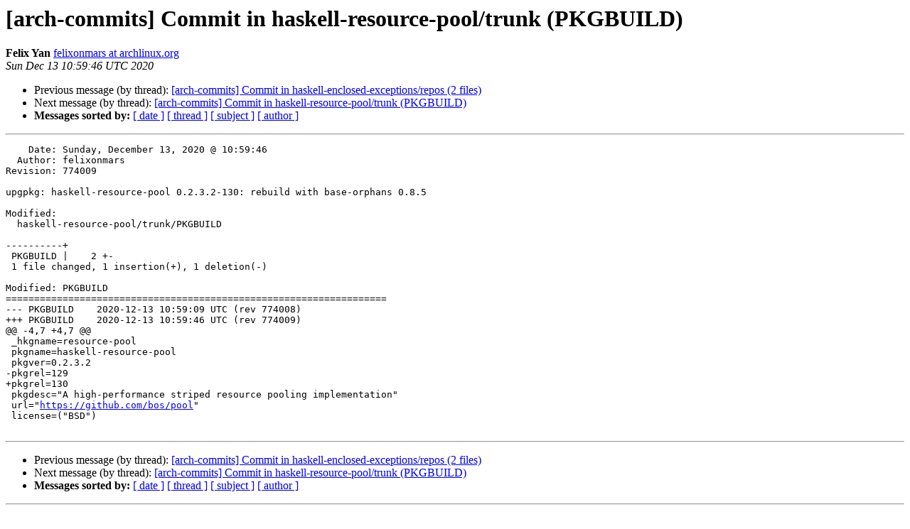

--- FILE ---
content_type: text/html
request_url: https://lists.archlinux.org/pipermail/arch-commits/2020-December/864204.html
body_size: 1028
content:
<!DOCTYPE HTML PUBLIC "-//W3C//DTD HTML 4.01 Transitional//EN">
<HTML>
 <HEAD>
   <TITLE> [arch-commits] Commit in haskell-resource-pool/trunk (PKGBUILD)
   </TITLE>
   <LINK REL="Index" HREF="index.html" >
   <LINK REL="made" HREF="mailto:arch-commits%40lists.archlinux.org?Subject=Re%3A%20%5Barch-commits%5D%20Commit%20in%20haskell-resource-pool/trunk%20%28PKGBUILD%29&In-Reply-To=%3C20201213105946.BB2E253217217%40gemini.archlinux.org%3E">
   <META NAME="robots" CONTENT="index,nofollow">
   <style type="text/css">
       pre {
           white-space: pre-wrap;       /* css-2.1, curent FF, Opera, Safari */
           }
   </style>
   <META http-equiv="Content-Type" content="text/html; charset=us-ascii">
   <LINK REL="Previous"  HREF="883884.html">
   <LINK REL="Next"  HREF="867156.html">
 </HEAD>
 <BODY BGCOLOR="#ffffff">
   <H1>[arch-commits] Commit in haskell-resource-pool/trunk (PKGBUILD)</H1>
    <B>Felix Yan</B> 
    <A HREF="mailto:arch-commits%40lists.archlinux.org?Subject=Re%3A%20%5Barch-commits%5D%20Commit%20in%20haskell-resource-pool/trunk%20%28PKGBUILD%29&In-Reply-To=%3C20201213105946.BB2E253217217%40gemini.archlinux.org%3E"
       TITLE="[arch-commits] Commit in haskell-resource-pool/trunk (PKGBUILD)">felixonmars at archlinux.org
       </A><BR>
    <I>Sun Dec 13 10:59:46 UTC 2020</I>
    <P><UL>
        <LI>Previous message (by thread): <A HREF="883884.html">[arch-commits] Commit in haskell-enclosed-exceptions/repos (2 files)
</A></li>
        <LI>Next message (by thread): <A HREF="867156.html">[arch-commits] Commit in haskell-resource-pool/trunk (PKGBUILD)
</A></li>
         <LI> <B>Messages sorted by:</B> 
              <a href="date.html#864204">[ date ]</a>
              <a href="thread.html#864204">[ thread ]</a>
              <a href="subject.html#864204">[ subject ]</a>
              <a href="author.html#864204">[ author ]</a>
         </LI>
       </UL>
    <HR>  
<!--beginarticle-->
<PRE>    Date: Sunday, December 13, 2020 @ 10:59:46
  Author: felixonmars
Revision: 774009

upgpkg: haskell-resource-pool 0.2.3.2-130: rebuild with base-orphans 0.8.5

Modified:
  haskell-resource-pool/trunk/PKGBUILD

----------+
 PKGBUILD |    2 +-
 1 file changed, 1 insertion(+), 1 deletion(-)

Modified: PKGBUILD
===================================================================
--- PKGBUILD	2020-12-13 10:59:09 UTC (rev 774008)
+++ PKGBUILD	2020-12-13 10:59:46 UTC (rev 774009)
@@ -4,7 +4,7 @@
 _hkgname=resource-pool
 pkgname=haskell-resource-pool
 pkgver=0.2.3.2
-pkgrel=129
+pkgrel=130
 pkgdesc=&quot;A high-performance striped resource pooling implementation&quot;
 url=&quot;<A HREF="https://github.com/bos/pool">https://github.com/bos/pool</A>&quot;
 license=(&quot;BSD&quot;)

</PRE>

<!--endarticle-->
    <HR>
    <P><UL>
        <!--threads-->
	<LI>Previous message (by thread): <A HREF="883884.html">[arch-commits] Commit in haskell-enclosed-exceptions/repos (2 files)
</A></li>
	<LI>Next message (by thread): <A HREF="867156.html">[arch-commits] Commit in haskell-resource-pool/trunk (PKGBUILD)
</A></li>
         <LI> <B>Messages sorted by:</B> 
              <a href="date.html#864204">[ date ]</a>
              <a href="thread.html#864204">[ thread ]</a>
              <a href="subject.html#864204">[ subject ]</a>
              <a href="author.html#864204">[ author ]</a>
         </LI>
       </UL>

<hr>
<a href="https://lists.archlinux.org/listinfo/arch-commits">More information about the arch-commits
mailing list</a><br>
</body></html>
